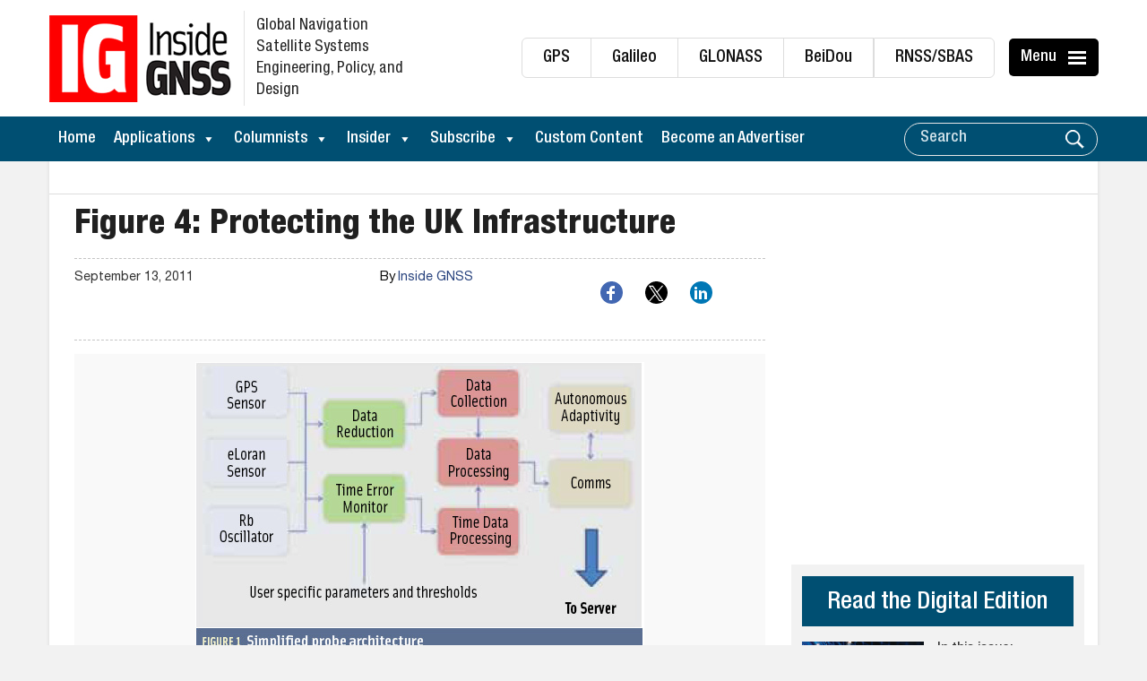

--- FILE ---
content_type: text/html; charset=utf-8
request_url: https://www.google.com/recaptcha/api2/aframe
body_size: 183
content:
<!DOCTYPE HTML><html><head><meta http-equiv="content-type" content="text/html; charset=UTF-8"></head><body><script nonce="OSmFTKd1VKYadD_B-Vn2dA">/** Anti-fraud and anti-abuse applications only. See google.com/recaptcha */ try{var clients={'sodar':'https://pagead2.googlesyndication.com/pagead/sodar?'};window.addEventListener("message",function(a){try{if(a.source===window.parent){var b=JSON.parse(a.data);var c=clients[b['id']];if(c){var d=document.createElement('img');d.src=c+b['params']+'&rc='+(localStorage.getItem("rc::a")?sessionStorage.getItem("rc::b"):"");window.document.body.appendChild(d);sessionStorage.setItem("rc::e",parseInt(sessionStorage.getItem("rc::e")||0)+1);localStorage.setItem("rc::h",'1768619993515');}}}catch(b){}});window.parent.postMessage("_grecaptcha_ready", "*");}catch(b){}</script></body></html>

--- FILE ---
content_type: application/javascript
request_url: https://koi-3qnknyzdqs.marketingautomation.services/koi?rf=&hn=insidegnss.com&lg=en-US%40posix&sr=1280x720&cd=24&vr=2.4.1&se=1768619991489&ac=KOI-46GQ09UH0I&ts=1768619991&pt=NaN&pl=NaN&loc=https%3A%2F%2Finsidegnss.com%2Ffigure-4-protecting-the-uk-infrastructure%2F&tp=page&ti=Figure%204%3A%20Protecting%20the%20UK%20Infrastructure%20-%20Inside%20GNSS%20-%20Global%20Navigation%20Satellite%20Systems%20Engineering%2C%20Policy%2C%20and%20Design
body_size: -71
content:
window._ss.handleResponse({"isChatbotCapable":false,"trackingID":"202601|696affd8a6faaa55734a1d35","type":"page"});
